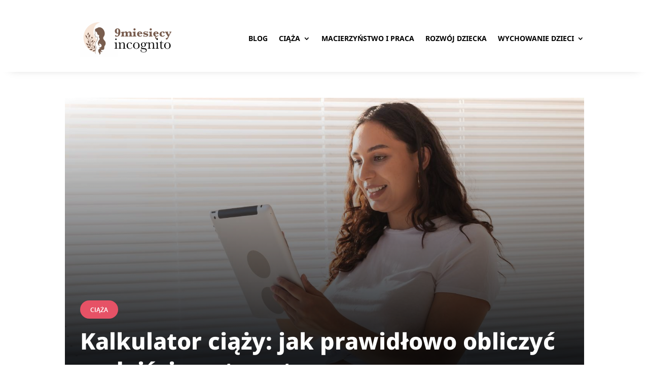

--- FILE ---
content_type: text/css; charset=UTF-8
request_url: https://9miesiecyincognito.pl/wp-content/et-cache/global/et-divi-customizer-global.min.css?ver=1768909671
body_size: 1815
content:
body,.et_pb_column_1_2 .et_quote_content blockquote cite,.et_pb_column_1_2 .et_link_content a.et_link_main_url,.et_pb_column_1_3 .et_quote_content blockquote cite,.et_pb_column_3_8 .et_quote_content blockquote cite,.et_pb_column_1_4 .et_quote_content blockquote cite,.et_pb_blog_grid .et_quote_content blockquote cite,.et_pb_column_1_3 .et_link_content a.et_link_main_url,.et_pb_column_3_8 .et_link_content a.et_link_main_url,.et_pb_column_1_4 .et_link_content a.et_link_main_url,.et_pb_blog_grid .et_link_content a.et_link_main_url,body .et_pb_bg_layout_light .et_pb_post p,body .et_pb_bg_layout_dark .et_pb_post p{font-size:15px}.et_pb_slide_content,.et_pb_best_value{font-size:17px}body{color:#000000}h1,h2,h3,h4,h5,h6{color:#000000}a{color:#e65266}#footer-widgets .footer-widget li:before{top:9.75px}h1,h2,h3,h4,h5,h6,.et_quote_content blockquote p,.et_pb_slide_description .et_pb_slide_title{line-height:1.5em}@media only screen and (min-width:1350px){.et_pb_row{padding:27px 0}.et_pb_section{padding:54px 0}.single.et_pb_pagebuilder_layout.et_full_width_page .et_post_meta_wrapper{padding-top:81px}.et_pb_fullwidth_section{padding:0}}	h1,h2,h3,h4,h5,h6{font-family:'Noto Sans',Helvetica,Arial,Lucida,sans-serif}body,input,textarea,select{font-family:'Noto Sans',Helvetica,Arial,Lucida,sans-serif}.et_pb_post_content_0_tb_body h2{margin-top:15px!important}.et-blog-css-grid-14>div{display:grid;grid-template-columns:repeat(auto-fill,minmax(250px,1fr));gap:20px}.blog-style-14 .et_pb_post .entry-featured-image-url{overflow:hidden;transition:all 1.5s ease-out;z-index:-1}.blog-style-14 .et_pb_post:hover .entry-featured-image-url img{transform:scale(1.1);transition:all 1.5s ease-out}.dp_blog_grid_v01 .et_pb_posts>div{display:grid;grid-auto-rows:minmax(250px,1fr);grid-gap:20px;grid-template-columns:repeat(4,1fr);grid-template-rows:repeat(2,minmax(250px,1fr))}.dp_blog_grid_v01 .et_pb_post{position:relative!important;background:linear-gradient(to bottom,rgba(0,0,0,0) 0%,rgba(0,0,0,0.8) 80%);display:flex;flex-direction:column;justify-content:end;margin:0!important;padding:0px 20px 20px}.dp_blog_grid_v01 .et_pb_post:first-of-type{grid-column:span 2;grid-row:span 2}.dp_blog_grid_v01 .et_pb_post .entry-featured-image-url{overflow:hidden;transition:all 1.5s ease-out}.dp_blog_grid_v01 .et_pb_post:hover .entry-featured-image-url img{transform:scale(1.1);transition:all 1.5s ease-out}.dp_blog_grid_v01 .et_pb_post .entry-featured-image-url{position:absolute;z-index:-1;height:100%;left:0;top:0}.dp_blog_grid_v01 .et_pb_post img{height:100%;width:100%;top:0;object-fit:cover}.dp_blog_grid_v01 .et_pb_post .entry-title{order:1}.dp_blog_grid_v01 .et_pb_post .post-meta{color:transparent!important;margin-bottom:6px!important}.dp_blog_grid_v01 .post-meta .author{margin-left:-20px}.dp_blog_grid_v01 .et_pb_post:first-of-type .post-meta{margin-bottom:12px!important}.dp_blog_grid_v01 .entry-title{padding:0}.dp_blog_grid_v01 .et_pb_post:first-of-type .entry-title a{font-size:40px!important;line-height:1.2em}.dp_blog_grid_v01 .et_pb_post .published,.dp_blog_grid_v01 .et_pb_post .post-meta a{font-size:12px;color:#ffffff!important}.dp_blog_grid_v01 .et_pb_post:first-of-type .published,.dp_blog_grid_v01 .et_pb_post:first-of-type .post-meta a{font-size:14px}.dp_blog_grid_v01 .et_pb_post .entry-title a{font-size:16px;font-weight:700;line-height:1em}.dp_blog_grid_v01 .et_pb_post .author:before,.dp_blog_grid_v01 .et_pb_post .published:before{font-family:'ETMODULES';text-align:center;vertical-align:middle;margin-right:5px;margin-left:1px;color:#ffffff;font-size:12px;transition:all .3s ease}.dp_blog_grid_v01 .et_pb_post .author:before{content:'\e08a'}.dp_blog_grid_v01 .et_pb_post .published:before{content:'\e06b'}.dp_blog_grid_v01 .et_pb_post a[rel=tag]{position:absolute;top:20px;left:20px;padding:5px 5px;background:#000;color:#fff!important;font-size:12px;font-weight:800;line-height:1em;text-shadow:none!important}.dp_blog_grid_v01 .et_pb_post:first-of-type a[rel=tag]{font-size:14px}.dp_blog_grid_v01 .et_pb_post a[rel=tag]:nth-of-type(n+2){display:none}@media screen and (max-width:900px){.dp_blog_grid_v01 .et_pb_posts>div{grid-template-columns:repeat(2,minmax(195px,1fr));grid-template-rows:repeat(4,minmax(195px,1fr))}.dp_blog_grid_v01 .post-meta .author{display:flex;margin-left:0px}.dp_blog_grid_v01 .published{margin-left:-12px!important}}@media screen and (max-width:449px){.dp_blog_grid_v01 .et_pb_posts>div{grid-template-columns:repeat(1,minmax(250px,1fr));grid-template-rows:repeat(1,minmax(250px,1fr))}.dp_blog_grid_v01 .et_pb_post:first-of-type .entry-title a{font-size:16px!important;line-height:1.2em}.dp_blog_grid_v01 .et_pb_post:first-of-type{grid-column:span 1;grid-row:span 1}}.dp_blog_grid_v10 .et_pb_post{margin-bottom:40px!important}@media (min-width:767px){.dp_blog_grid_v10 .entry-featured-image-url{width:50%;float:left;margin-bottom:0!important}.dp_blog_grid_v10 .entry-title,.dp_blog_grid_v10 .post-meta,.dp_blog_grid_v10 .post-content{width:50%;float:left;padding-left:30px}}.blog-style-13 .et_pb_post .entry-featured-image-url{overflow:hidden;z-index:-1;transition:all 1.5s ease-out}.blog-style-13 .et_pb_post .post-meta a:nth-child(3){color:#fff!important;background:#000!important;padding:2px 10px}.blog-style-13 .et_pb_post:hover .entry-featured-image-url img{transform:scale(1.1);transition:all 1.5s ease-out}.blog-style-07 .et_pb_post{position:relative;margin-bottom:0;background:#fff;box-shadow:0px 0px 20px rgba(0,0,0,.18)}.blog-style-07 .et_pb_post .entry-featured-image-url{overflow:hidden}.blog-style-07 .et_pb_post .entry-featured-image-url img:hover{transition:transform 2000ms ease 0ms,transform 2000ms ease 0ms,transform 2000ms ease 0ms;transform:scaleX(1.36) scaleY(1.36) translateX(9%) translateY(3%) rotateX(0deg) rotateY(0deg) rotateZ(6deg)!important}.blog-style-07 .et_pb_post:hover .entry-featured-image-url img{transition:transform 2000ms ease 0ms,transform 2000ms ease 0ms,transform 2000ms ease 0ms;transform:scaleX(1.36) scaleY(1.36) translateX(9%) translateY(3%) rotateX(0deg) rotateY(0deg) rotateZ(6deg)!important}.blog-style-07 .published{position:absolute;top:0;right:0;background-color:#DE8E6B;text-align:center;font-size:14px;padding:10px 20px;font-weight:bold;color:#fff}.blog-style-07 .et_pb_post .more-link:after{content:"\24";font-family:ETModules;vertical-align:middle;margin-left:10px;font-size:20px}.et-blog-css-grid-7>div{display:grid;grid-template-columns:repeat(auto-fill,minmax(20%,1fr));gap:20px}.et-blog-css-grid-7 .entry-featured-image-url{padding-top:60%}.et-blog-css-grid-7 .entry-featured-image-url img{position:absolute;height:100%;width:100%;top:0;object-fit:cover}body.postid-237907 .embedContainer{position:relative;overflow:hidden;width:100%;padding-top:56.25%}body.postid-237907 .responsive-iframe{position:absolute;top:0;left:0;bottom:0;right:0;width:100%;height:100%}body.postid-237909 .question{font-weight:bold;cursor:pointer;margin-bottom:10px}body.postid-237909 .answer{display:none;margin-bottom:20px}body.postid-237911 .embedContainer{position:relative;overflow:hidden;width:100%;padding-top:56.25%}body.postid-237911 .responsive-iframe{position:absolute;top:0;left:0;bottom:0;right:0;width:100%;height:100%}body.postid-237915 table{border-collapse:collapse;width:100%;margin-bottom:20px}body.postid-237915 th{background-color:#1E90FF;color:#fff;padding:10px;text-align:center}body.postid-237915 td{padding:10px;text-align:center}body.postid-237915 tr:nth-child(odd){background-color:#f2f2f2}body.postid-237915 tr:hover{background-color:#d9edf7}body.postid-237915 .embedContainer{position:relative;overflow:hidden;width:100%;padding-top:56.25%}body.postid-237915 .responsive-iframe{position:absolute;top:0;left:0;bottom:0;right:0;width:100%;height:100%}body.postid-237921 #galleryusgwciazy{display:grid;grid-template-columns:repeat(auto-fit,minmax(280px,1fr));grid-gap:1rem;align-items:center;clear:both;overflow:hidden}@media screen and (max-width:280px){body.postid-237921 #galleryusgwciazy{display:block}}body.postid-237921 #galleryusgwciazy img{transform:scale(0.9);transition-duration:0.8s;border-radius:8%}@media (any-hover:hover){body.postid-237921 #galleryusgwciazy img{filter:grayscale(0.1) blur(1px)}}@media (any-hover:hover){body.postid-237921 #galleryusgwciazy img:hover{filter:grayscale(0) blur(0px)}}body.postid-237921 #galleryusgwciazy img:hover{transform:scale(1.1);transition-duration:0.8s}body.postid-237921 #galleryjedzeniewciazy{display:grid;grid-template-columns:repeat(auto-fit,minmax(280px,1fr));grid-gap:1rem;align-items:center;clear:both;overflow:hidden}@media screen and (max-width:280px){body.postid-237921 #galleryjedzeniewciazy{display:block}}body.postid-237921 #galleryjedzeniewciazy img{transform:scale(0.9);transition-duration:0.2s;border-radius:12%}@media (any-hover:hover){body.postid-237921 #galleryjedzeniewciazy img{filter:grayscale(0.2) blur(1px)}}@media (any-hover:hover){body.postid-237921 #galleryjedzeniewciazy img:hover{filter:grayscale(0) blur(0px)}}body.postid-237921 #galleryjedzeniewciazy img:hover{transform:scale(1.1);transition-duration:0.4s}body.postid-237923 table{width:100%;border-collapse:collapse;background:linear-gradient(to bottom right,#FFC0CB,#FF69B4);color:white}body.postid-237923 th,body.postid-237923 td{padding:10px;text-align:left}body.postid-237923 th{background-color:rgba(255,255,255,0.2);font-weight:bold}body.postid-237923 tr:nth-child(even){background-color:rgba(255,255,255,0.1)}@media screen and (max-width:600px){body.postid-237923 table{font-size:12px}}body.postid-237923 table{width:100%;border-collapse:collapse;background:linear-gradient(to bottom right,#FFC0CB,#FF69B4);color:white}body.postid-237923 th,body.postid-237923 td{padding:10px;text-align:left}body.postid-237923 th{background-color:rgba(255,255,255,0.2);font-weight:bold}body.postid-237923 tr:nth-child(even){background-color:rgba(255,255,255,0.1)}@media screen and (max-width:600px){body.postid-237923 table{font-size:12px}}body.postid-237923 .info-container{background:linear-gradient(to bottom right,#FFC0CB,#ff99cc);border-radius:20px;padding:20px;color:white}@media only screen and (max-width:600px){body.postid-237923 .info-container{padding:10px}}body.postid-237925 .embedContainer{position:relative;overflow:hidden;width:100%;padding-top:56.25%}body.postid-237925 .responsive-iframe{position:absolute;top:0;left:0;bottom:0;right:0;width:100%;height:100%}body.postid-237929 .embedContainer{position:relative;overflow:hidden;width:100%;padding-top:56.25%}body.postid-237929 .responsive-iframe{position:absolute;top:0;left:0;bottom:0;right:0;width:100%;height:100%}body.postid-237929 table{border-collapse:collapse;width:100%;margin-bottom:20px}body.postid-237929 th{background-color:#1E90FF;color:#fff;padding:10px;text-align:center}body.postid-237929 td{padding:10px;text-align:center}body.postid-237929 tr:nth-child(odd){background-color:#f2f2f2}body.postid-237929 tr:hover{background-color:#d9edf7}body.postid-237931 .embedContainer{position:relative;overflow:hidden;width:100%;padding-top:56.25%}body.postid-237931 .responsive-iframe{position:absolute;top:0;left:0;bottom:0;right:0;width:100%;height:100%}.blog-style-08 .et_pb_post .entry-featured-image-url{overflow:hidden}.blog-style-08 .et_pb_post{padding:0px}.blog-style-08 .et_pb_post .entry-featured-image-url img:hover{transition:transform 2000ms ease 0ms,transform 2000ms ease 0ms,transform 2000ms ease 0ms;transform:scaleX(1.36) scaleY(1.36) translateX(9%) translateY(3%) rotateX(0deg) rotateY(0deg) rotateZ(6deg)!important}.blog-style-08 .et_pb_post:hover .entry-featured-image-url img{transition:transform 2000ms ease 0ms,transform 2000ms ease 0ms,transform 2000ms ease 0ms;transform:scaleX(1.36) scaleY(1.36) translateX(9%) translateY(3%) rotateX(0deg) rotateY(0deg) rotateZ(6deg)!important}.et_pb_post .more-link:after{content:"\24";font-family:ETModules;vertical-align:middle;margin-left:10px;font-size:20px}@media (min-width:768px){.blog-style-08 .entry-featured-image-url{width:25%;float:left;margin-bottom:0!important}.blog-style-08 .entry-title,.blog-style-08 .post-meta,.blog-style-08 .post-content{width:65%;float:left;padding-left:40px;padding-right:20px}}@media (min-width:768px){.blog-style-08 .entry-featured-image-url{padding-top:40%;display:block}}@media (min-width:768px){.blog-style-08 .entry-featured-image-url img{position:absolute;height:100%;width:100%;top:0;left:0;right:0;bottom:0;object-fit:cover}}@media (min-width:1024px){.blog-style-08 .entry-featured-image-url{width:40%;float:left;margin-bottom:0!important}.blog-style-08 .entry-title,.blog-style-08 .post-meta,.blog-style-08 .post-content{width:60%;float:left;padding-left:30px}}@media (min-width:1024px){.blog-style-08 .entry-featured-image-url{padding-top:25%;display:block}}@media (min-width:1024px){.blog-style-08 .entry-featured-image-url img{position:absolute;height:100%;width:100%;top:0;left:0;right:0;bottom:0;object-fit:cover}}@media (max-width:767px){.blog-style-08 .entry-featured-image-url{padding-top:60%;display:block}}@media (max-width:767px){.blog-style-08 .entry-featured-image-url img{position:absolute;height:100%;width:100%;top:0;left:0;right:0;bottom:0;object-fit:cover}}@media(max-width:767px){.blog-style-08 .entry-title,.blog-style-08 .post-meta,.blog-style-08 .post-content{padding-left:20px;padding-right:20px}}.blog-style-10 .et_pb_post{margin-bottom:0}.blog-style-10 .blog-style-10 .et_pb_post .more-link:after{content:"\24";font-family:ETModules;vertical-align:middle;margin-left:10px;font-size:20px}.et-blog-css-grid-10>div{display:grid;grid-template-columns:repeat(auto-fill,minmax(40%,1fr));gap:20px}.et-blog-css-grid-10 .entry-featured-image-url{padding-top:60%}.et-blog-css-grid-10 .entry-featured-image-url img{position:absolute;height:100%;width:100%;top:0;object-fit:cover}.blog-style-03 .et_pb_post{display:flex;flex-direction:column;margin-bottom:0}.blog-style-03 .et_pb_post .et_pb_image_container,.et_pb_post .entry-featured-image-url{order:1}.blog-style-03 .et_pb_post .entry-title{order:2}.blog-style-03 .et_pb_post .post-meta{order:4}.blog-style-03 .et_pb_post .post-content{order:3}.et-blog-css-grid-2 .entry-featured-image-url{padding-top:80%}.et-blog-css-grid-2 .entry-featured-image-url img{position:absolute;height:100%;width:100%;top:0;object-fit:cover}.max_grid .et_pb_post{margin-bottom:0px;padding:0px;overflow:hidden}